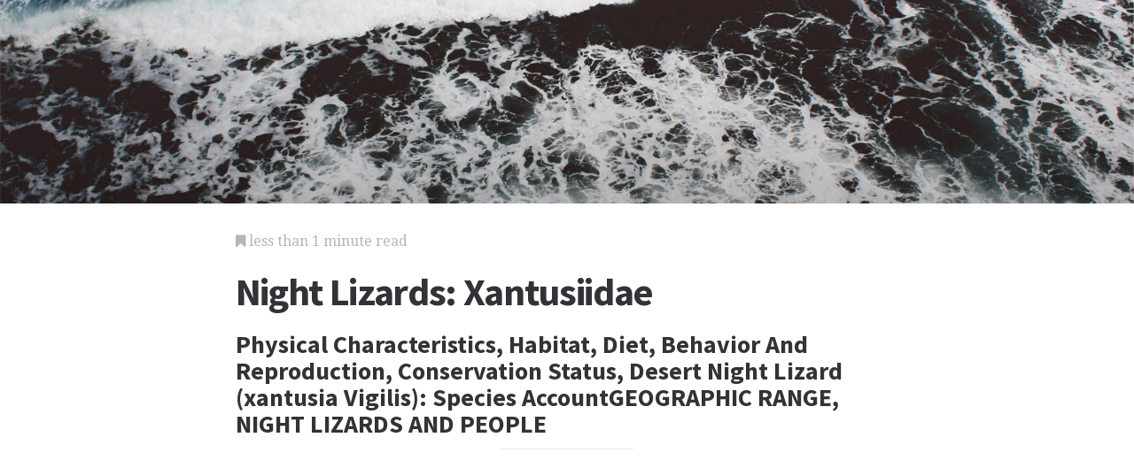

--- FILE ---
content_type: text/html; charset=utf-8
request_url: https://animals.jrank.org/pages/3719/Night-Lizards-Xantusiidae.html
body_size: 2421
content:
<!DOCTYPE html>
<html lang="en">
<head>
  <meta charset="utf-8">
  <meta http-equiv="X-UA-Compatible" content="IE=edge">
  <meta name="viewport" content="width=device-width, initial-scale=1">

  		<script async src="https://www.googletagmanager.com/gtag/js?id=UA-161942-27"></script>
    <script>
      window.dataLayer = window.dataLayer || [];
      function gtag(){dataLayer.push(arguments);}
      gtag('js', new Date());

      gtag('config', 'UA-161942-27');
    </script>

  		<script type="text/javascript">
    window.google_analytics_uacct = 'UA-161942-27';
    </script>

  <!-- Start Quantcast tag -->
<script type="text/javascript">
  _qoptions={
    qacct:"p-cfEKOqUktSyFk"
  };

  (function(){
    var qc = document.createElement('script');
       qc.type = 'text/javascript';
       qc.async = true;
       qc.src = '//edge.quantserve.com/quant.js';
    (document.getElementsByTagName('head')[0]||document.getElementsByTagName('body')[0]).appendChild(qc);
  })();
</script>

<!-- Tynt Tracer -->
<script type="text/javascript">
  (function() {
    var ty = document.createElement('script'); ty.type = 'text/javascript';ty.async = true;
    ty.src = '//tcr.tynt.com/javascripts/Tracer.js?user=d1CwI4pPar3PzPacn9QLBk&amp;s=50&amp;st=1';
    (document.getElementsByTagName('head')[0] || document.getElementsByTagName('body')[0]).appendChild(ty);
  })();
</script>



		<title>
	  Night Lizards: Xantusiidae - Physical Characteristics, Habitat, Diet, Behavior And Reproduction, Conservation Status, Desert Night Lizard (xantusia Vigilis): Species Account - GEOGRAPHIC RANGE, NIGHT LIZARDS AND PEOPLE
	  	   - JRank Articles
	  	</title>


  <link href="https://cdn.sitegen.netindustries.us/stylesheets/main.css" media="screen" rel="stylesheet" type="text/css" />
  <script src="https://cdn.sitegen.netindustries.us/javascripts/vendor/clipboard.min.js" type="text/javascript"></script>

  <!--[if lt IE 9]>
    <script src="https://cdn.sitegen.netindustries.us/javascripts/vendor/html5shiv.min.js" type="text/javascript"></script>
  <![endif]-->

  
      <meta property="og:title" content="Night Lizards: Xantusiidae - Physical Characteristics, Habitat, Diet, Behavior And Reproduction, Conservation Status, Desert Night Lizard (xantusia Vigilis): Species Account - GEOGRAPHIC RANGE, NIGHT LIZARDS AND PEOPLE" />
    <meta property="fb:admins" content="591230573,502704893" />
  
  <script async src="https://pagead2.googlesyndication.com/pagead/js/adsbygoogle.js?client=ca-pub-4803409109489353" crossorigin="anonymous"></script>

  </head>
<body id="page">
  <header class="hero-image" style='background-image: url(https://cdn.sitegen.netindustries.us/images/header_bg.jpg); left: 0px;'>
  </header>

  <main class="container ">
    <div class="row">
      <div class="col-xs-12 single-content">
        

<p class="meta">
  <i class="fa fa-bookmark"></i>
  less than 1 minute read
</p>

<section>
  <h1>Night Lizards: Xantusiidae</h1>
  
    <h2>Physical Characteristics, Habitat, Diet, Behavior And Reproduction, Conservation Status, Desert Night Lizard (xantusia Vigilis): Species AccountGEOGRAPHIC RANGE, NIGHT LIZARDS AND PEOPLE</h2>
  </section>




<!-- Article body -->
<div><hr class="ad_separator" />
<ins class="adsbygoogle"
     style="display:block; text-align:center;"
     data-ad-layout="in-article"
     data-ad-format="fluid"
     data-ad-client= "ca-pub-4803409109489353";
     data-ad-slot="1410035154"></ins>
<script>
     (adsbygoogle = window.adsbygoogle || []).push({});
</script>
<hr class="ad_separator" />
</div>
<div class="netind_article">
 <br />
<a href="#DESERT_NIGHT_LIZARD_Xantusia_vigilis_SPECIES_ACCOUNT">DESERT NIGHT LIZARD (<i>Xantusia vigilis</i>): SPECIES ACCOUNT</a><br />

</div>

<div class="netind_article">
<p>Night lizards live in the United States, Cuba, and Mexico, as well as in Central America as far south as Panama.</p>


</div>



<div class="netind_article">
<p>Although some people believe they are venomous, night lizards are not. They are harmless to humans.</p>

</div>

<h2>Additional topics</h2>
<ul>
      <li><a href="http://animals.jrank.org/pages/3725/Wall-Lizards-Rock-Lizards-Relatives-Lacertidae.html">Rock Lizards Wall Lizards and Relatives: Lacertidae - Physical Characteristics, Diet, Behavior And Reproduction, Conservation Status, Sand Lizard (lacerta Agilis): Species Account - GEOGRAPHIC RANGE, HABITAT, ROCK LIZARDS WALL LIZARDS THEIR RELATIVES AND </a></li>
        <li><a href="http://animals.jrank.org/pages/3712/Spade-Headed-Wormlizards-Trogonophidae.html">Spade-Headed Wormlizards: Trogonophidae - Physical Characteristics, Diet, Behavior And Reproduction, No Common Name (agamodon Anguliceps): Species Account - GEOGRAPHIC RANGE, HABITAT, SPADE-HEADED WORM LIZARDS AND PEOPLE, CONSERVATION STATUS</a></li>
  
      <li><a href="http://animals.jrank.org/pages/3713/Night-Lizards-Xantusiidae-PHYSICAL-CHARACTERISTICS.html">Night Lizards: Xantusiidae - Physical Characteristics</a></li>
      <li><a href="http://animals.jrank.org/pages/3714/Night-Lizards-Xantusiidae-HABITAT.html">Night Lizards: Xantusiidae - Habitat</a></li>
      <li><a href="http://animals.jrank.org/pages/3715/Night-Lizards-Xantusiidae-DIET.html">Night Lizards: Xantusiidae - Diet</a></li>
      <li><a href="http://animals.jrank.org/pages/3716/Night-Lizards-Xantusiidae-BEHAVIOR-REPRODUCTION.html">Night Lizards: Xantusiidae - Behavior And Reproduction</a></li>
      <li><a href="http://animals.jrank.org/pages/3717/Night-Lizards-Xantusiidae-CONSERVATION-STATUS.html">Night Lizards: Xantusiidae - Conservation Status</a></li>
      <li><a href="http://animals.jrank.org/pages/3718/Night-Lizards-Xantusiidae-DESERT-NIGHT-LIZARD-Xantusia-vigilis-SPECIES-ACCOUNT.html">Night Lizards: Xantusiidae - Desert Night Lizard (xantusia Vigilis): Species Account</a></li>
  
      <li><a href="//www.jrank.org/">Other Free Encyclopedias</a></li>
    </ul>

<section>
      <p><a href="http://animals.jrank.org/">Animal Life Resource</a><i class="link-spacer"></i><a href="http://animals.jrank.org/collection/28/Dinosaurs-Snakes-Other-Reptiles.html" rel="nofollow">Dinosaurs, Snakes, and Other Reptiles</a></p>
  </section>


        
        <div class="jrank_search">  		<form action="//www.jrank.org/api/search/v1" method="get">
  		<input type="hidden" name="s" value="0"/>
  		<input type="hidden" name="l" value="10"/>
  		<input type="hidden" name="ci" value="1401"/>
  		<div class="form-group">
  			<input class="form-control" type="text" name="q" value="" placeholder="Search content..."/>
  		</div>
  		<div class="form-group">
  			<input class="btn btn-default" type="submit" value="Search"/>
  		</div>
  		</form>
</div>
      </div>
    </div>
  </main>

  <footer class="single">
    <div class="container">
      <div class="row">
        <div class="col-xs-12 col-sm-8">
          <div class="category-list">
            <p>
              Copyright &copy; 2025 Web Solutions LLC.
                              and its Licensors
                            <i class="link-spacer"></i>
              All Rights Reserved
              <br/>
              <a href="http://animals.jrank.org/about/terms" rel="nofollow">Terms of Use</a>
            </p>
          </div>
        </div>
        <div class="col-xs-12 col-sm-4">
          <div class="social">
            <p>Share this article</a>
            <div class="social-links">
              <button class="clip social-icon btn-link" data-clipboard-text="http://animals.jrank.org/pages/3719/Night-Lizards-Xantusiidae.html"><i class="fa fa-chain"></i></button>
              <a class="social-icon" href="https://twitter.com/intent/tweet" data-platform="twitter" data-hashtags="TIL" data-url="http://animals.jrank.org/pages/3719/Night-Lizards-Xantusiidae.html" data-show-count="false"><i class="fa fa-twitter"></i></a>
              <a class="social-icon" href="https://www.facebook.com/sharer/sharer.php?sdk=joey&u=http://animals.jrank.org/pages/3719/Night-Lizards-Xantusiidae.html&display=popup&ref=plugin&src=share_button" data-platform="facebook" onclick="return !window.open(this.href, 'Facebook', 'width=640,height=580');"><i class="fa fa-facebook-official"></i></a>
            </div>
          </div>
        </div>
      </div>
    </div>
  </footer>

	
  <script>new ClipboardJS('.clip');</script>
  <script async src="https://platform.twitter.com/widgets.js" charset="utf-8"></script>
</body>
</html>


--- FILE ---
content_type: text/html; charset=utf-8
request_url: https://www.google.com/recaptcha/api2/aframe
body_size: 263
content:
<!DOCTYPE HTML><html><head><meta http-equiv="content-type" content="text/html; charset=UTF-8"></head><body><script nonce="RFuh6b0btSHhcNah7mGOnA">/** Anti-fraud and anti-abuse applications only. See google.com/recaptcha */ try{var clients={'sodar':'https://pagead2.googlesyndication.com/pagead/sodar?'};window.addEventListener("message",function(a){try{if(a.source===window.parent){var b=JSON.parse(a.data);var c=clients[b['id']];if(c){var d=document.createElement('img');d.src=c+b['params']+'&rc='+(localStorage.getItem("rc::a")?sessionStorage.getItem("rc::b"):"");window.document.body.appendChild(d);sessionStorage.setItem("rc::e",parseInt(sessionStorage.getItem("rc::e")||0)+1);localStorage.setItem("rc::h",'1769501162116');}}}catch(b){}});window.parent.postMessage("_grecaptcha_ready", "*");}catch(b){}</script></body></html>